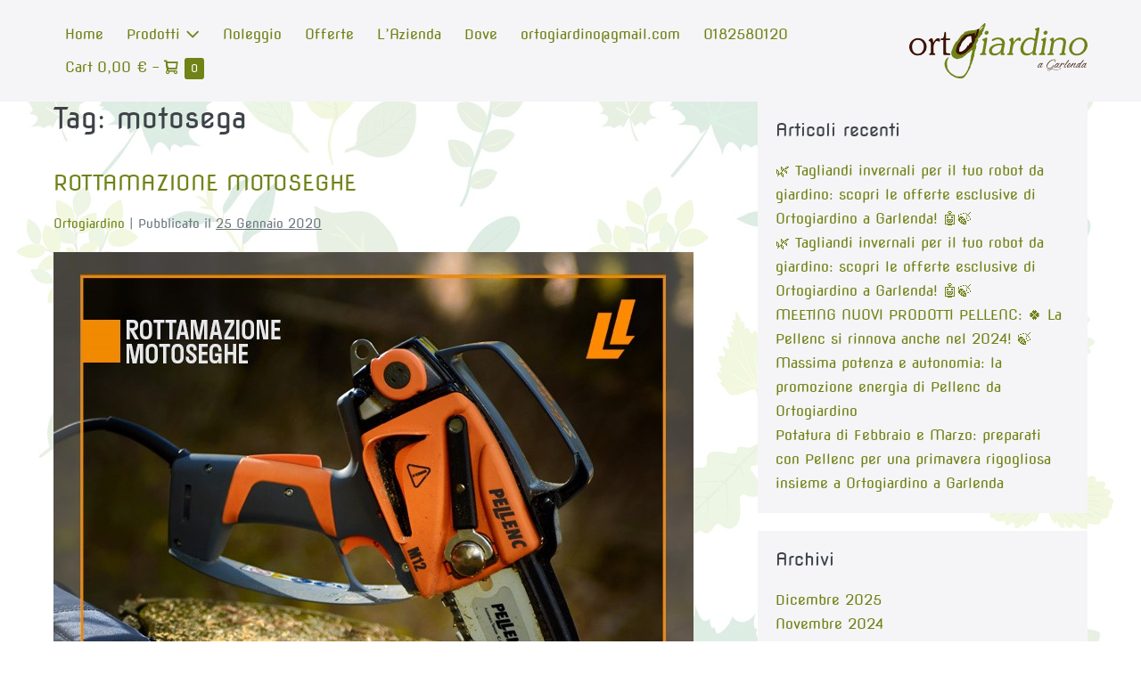

--- FILE ---
content_type: text/css
request_url: https://www.ortogiardinogarlenda.it/wp-content/plugins/wpbf-premium/css/wpbf-premium-woocommerce.css?ver=2.10.3
body_size: 1076
content:
@-webkit-keyframes loadingSpinAround{from{-webkit-transform:rotate(0);transform:rotate(0)}to{-webkit-transform:rotate(359deg);transform:rotate(359deg)}}@keyframes loadingSpinAround{from{-webkit-transform:rotate(0);transform:rotate(0)}to{-webkit-transform:rotate(359deg);transform:rotate(359deg)}}.wpbf-woo-has-gallery .wp-post-image-secondary{position:absolute;top:0;left:0;opacity:0;position:absolute;left:50%;top:50%;-webkit-transform:translate(-50%, -50%);transform:translate(-50%, -50%);-o-object-fit:cover;object-fit:cover;min-width:100%;min-height:100%}ul.products li.wpbf-woo-has-gallery .wp-post-image{-webkit-transition:opacity .5s;transition:opacity .5s}ul.products li.wpbf-woo-has-gallery .wpbf-woo-loop-thumbnail-wrapper:hover .wp-post-image{opacity:0}ul.products li.wpbf-woo-has-gallery .wpbf-woo-loop-thumbnail-wrapper:hover .wp-post-image-secondary{opacity:1}.wpbf-woo-quick-view{display:-webkit-box;display:-ms-flexbox;display:flex;-webkit-box-align:center;-ms-flex-align:center;align-items:center;-webkit-box-pack:center;-ms-flex-pack:center;justify-content:center;position:absolute;bottom:10px;left:10px;right:10px;background:rgba(0,0,0,.7);color:#fff;opacity:0;-webkit-transition:opacity .2s;transition:opacity .2s;text-align:center;line-height:1;padding:10px;font-size:14px}.wpbf-woo-quick-view:hover{color:#fff}.wpbf-woo-loop-thumbnail-wrapper:hover .wpbf-woo-quick-view{opacity:1}.single_add_to_cart_button.is-loading,.wpbf-woo-quick-view.is-loading{color:transparent !important;pointer-events:none}.single_add_to_cart_button.is-loading::after,.wpbf-woo-quick-view.is-loading::after{content:"";position:absolute;width:1em;display:block;height:1em;border:2px solid #dbdbdb;border-color:transparent transparent #fff #fff !important;border-radius:290486px;-webkit-animation:loadingSpinAround .5s infinite linear;animation:loadingSpinAround .5s infinite linear}.product button.single_add_to_cart_button{display:-webkit-inline-box;display:-ms-inline-flexbox;display:inline-flex;-webkit-box-align:center;-ms-flex-align:center;align-items:center;-webkit-box-pack:center;-ms-flex-pack:center;justify-content:center;position:relative}.wpbf-woo-quick-view-modal{position:fixed;top:0;left:0;width:100%;height:100%;background:rgba(0,0,0,.8);z-index:999}.wpbf-woo-quick-view-modal .wpbf-close{position:absolute;right:0;top:0;height:60px;line-height:60px;width:60px;text-align:center;cursor:pointer;opacity:.8;color:#fff;-webkit-transition:opacity .2s;transition:opacity .2s}.wpbf-woo-quick-view-modal .wpbf-close:hover{opacity:1}.wpbf-woo-quick-view-modal-main{width:100%;height:100%}.wpbf-woo-quick-view-modal-content{z-index:9999;width:900px;max-width:75%;max-height:75%;overflow:auto;position:fixed;left:50%;top:50%;-webkit-transform:translate(-50%, -50%);transform:translate(-50%, -50%);background:#fff}.wpbf-woo-quick-view-modal-content div.product div.images{margin-bottom:0}.wpbf-woo-quick-view-modal-content div.product div.summary{margin-bottom:0;padding:40px}.wpbf-woo-quick-view-modal-content div.product figure{margin-bottom:0}.wpbf-woo-quick-view-modal-content .product.product-type-grouped div.summary{padding:20px}.wpbf-woo-menu-item-popup-overlay{position:fixed;background:rgba(0,0,0,.2);width:100%;height:100%;top:0;left:0;z-index:444;display:none}.wpbf-woo-sub-menu .blockUI.blockOverlay::before{background:none}.wpbf-woo-quick-view .blockUI.blockOverlay::before{background:none}.single_add_to_cart_button.button.alt .blockUI.blockOverlay::before{background:none}.wpbf-distraction-free{text-align:center}.wpbf-woo-off-canvas-sidebar-button{cursor:pointer;margin:0 20px 20px 0;padding:10px 20px;background:var(--accent-color);color:#fff;vertical-align:middle;display:inline-block}.wpbf-woo-off-canvas-sidebar-button+.woocommerce-result-count{float:none;display:inline-block;vertical-align:middle}.wpbf-woo-off-canvas-sidebar,.wpbf-woo-off-canvas-sidebar-overlay{position:fixed;left:0;top:0;height:100%}.wpbf-woo-off-canvas-sidebar{width:300px;background:#fff;z-index:999;padding:30px;left:-300px;overflow-y:auto;-webkit-transition:left .5s cubic-bezier(0, 0.085, 0, 0.99);transition:left .5s cubic-bezier(0, 0.085, 0, 0.99)}.wpbf-woo-off-canvas-sidebar.active{left:0}.wpbf-woo-off-canvas-sidebar .wpbf-close{position:absolute;top:0;right:0;height:40px;width:40px;line-height:40px;text-align:center;cursor:pointer;-webkit-transition:opacity .2s;transition:opacity .2s}.wpbf-woo-off-canvas-sidebar .wpbf-close:hover{opacity:.8}.wpbf-woo-off-canvas-sidebar .widget{margin-bottom:30px}.wpbf-woo-off-canvas-sidebar-overlay{width:100%;background:rgba(0,0,0,.2);z-index:888;display:none}.woocommerce.admin-bar .wpbf-woo-quick-view-modal .wpbf-close,.woocommerce.admin-bar .wpbf-woo-off-canvas-sidebar{top:32px}.wpbf-woo-infinite-scroll-loader{width:100%;text-align:center}

--- FILE ---
content_type: text/css
request_url: https://www.ortogiardinogarlenda.it/wp-content/themes/ortogiardino/style.css?ver=1.2
body_size: 1194
content:
/*!
Theme Name:    Ortogiardino
Author:        Daniele Brunengo
Author URI:    http://www.dmptech.it
Description:   Tema personalizzato per Ortogiardino
Version:       1.0.0
License:       GNU General Public License v3 or later
License URI:   https://www.gnu.org/licenses/gpl-3.0.html
Template:      page-builder-framework
Text Domain:   page-builder-framework-child
*/

/*
COLORI:
#6f8316 Verde cobaltone
#4c9815 Verde scutiscio
#3c1206 Maron smerdé
#6d7680 Grigello
*/

/*GENERALI*/

body {
	overflow-x: hidden;
}

.ds-vertical-align {
    display: flex;
    flex-direction: column;
    justify-content: center;
}

.et_pb_fullwidth_section {
	width: 100vw !important;
	position: relative !important;
	margin-left: -50vw !important;
	left: 50% !important;
}

main > .entry-title {
	margin-top: 80px;
	margin-bottom: 60px;
	font-size: 40px;
	text-align: center;
	text-transform: uppercase;
}

/*HOME*/

#inner-content {
	padding-top: 0;
}

@media screen and (max-width: 1024px) {
	.n2-ss-layer-content {
		padding: 10px !important;
	}
}

@media screen and (orientation:portrait) {
	.slidehori {
		display: none;
	}
}

@media screen and (orientation:landscape) {
	.slidevert {
		display: none;
	}
}

@media screen and (max-width: 1279px) {
	.no1280 {
		display: none;
	}
	.minimage {
		padding-top: 5px;
	}
}

@media screen and (max-width: 1023px) {
	.no1024 {
		display: none;
	}
}

/*MENU*/

.wpbf-menu-container nav .sub-menu {
	margin-top: 10px;
}

.wpbf-menu-container nav > ul li a {
	padding: 5px 10px !important;
}

.wpbf-menu-container nav .sub-menu li:hover {
	background-color: #6f8316;
}

.wpbf-menu-container nav .sub-menu li:hover > a {
	color: white;
}

@media screen and (min-width: 1025px) and (max-width: 1165px) {
	.wpbf-menu-container ul a {
		font-size: 13px;
	}
}

/*ICONE*/

.mailicon:before {
content: "\e076";
position:relative;
font-family: 'ETmodules';
margin-right: 5px;
}

.phoneicon:before {
content: "\e090";
position:relative;
font-family: 'ETmodules';
margin-right: 5px;
}

/*PAGINE*/

.page-id-64 #content {
	background-image: url("https://www.ortogiardinogarlenda.it/wp-content/uploads/2018/10/leaves.jpg");
	background-size: cover;
}

/*PULSANTI*/

.bottone {
	width: 100%;
}

.coltappo {
	max-width: 320px;
}

.bottonpieno:hover {
	background-color: #4c9815 !important;
}

/*AL-KO ROBOT*/

@media screen and (min-width: 981px) {
	.alko1 .et_pb_column:not(:last-child) {
		border-right: solid 2px #f2f2f2 !important;
	}
}

@media screen and (max-width: 980px) {
	.elencoprato .et_pb_column, .elencoprato ul {
		margin-bottom: 0 !important;
		margin-top: 0 !important;
		padding-bottom: 0 !important;
		padding-top: 0 !important;
	}
}

@media screen and (min-width: 981px) {
	.et_pb_row .et_pb_column_4_4 .et_pb_text_inner p {
		text-align: justify !important;
	}
}

/*PELLENC*/

.pellenc h4.et_pb_module_header {
	font-weight: bold !important;
}

/*POST*/

body.single-post #inner-content {
	padding-top: 40px;
}


/*UN PLUGIN ROMPE LE ANIMAZIONI*/

/*.et-db #et-boc .et-waypoint {
	opacity: 1 !important;
}*/

/*FLOREALI*/

@media screen and (max-width: 1190px) {
	.florealframe {
		display: none;
	}
}

@media screen and (min-width: 1550px) and (max-width: 1929px) {
	.florealframe {
		display: none;
	}
}

@media screen and (max-width: 1549px) {
	.florealframewide {
		display: none;
	}
}

@media screen and (min-width: 1930px) {
	.florealframewide {
		display: none;
	}
}

@media screen and (min-width: 1191px) {
	.florealframemobile {
		display: none;
	}
}

--- FILE ---
content_type: image/svg+xml
request_url: https://www.ortogiardinogarlenda.it/wp-content/uploads/2018/10/logo.svg
body_size: 9190
content:
<?xml version="1.0" encoding="UTF-8"?> <svg xmlns="http://www.w3.org/2000/svg" id="Layer_1" data-name="Layer 1" viewBox="0 0 410.27 127.12"><title>Artboard 1</title><g><path d="M397.7,65.06a21.72,21.72,0,0,0,5.54-11.61,21,21,0,0,0,.27-3.8,13.44,13.44,0,0,0-2.95-9q-3-3.47-8.66-3.47a14.53,14.53,0,0,0-11.32,5,23.82,23.82,0,0,0-5.71,12.06,19.25,19.25,0,0,0-.4,3.79,13.44,13.44,0,0,0,2.92,9q2.92,3.48,8.57,3.48Q392.55,70.47,397.7,65.06ZM410,53.58a24.61,24.61,0,0,1-4.74,10.62,26.44,26.44,0,0,1-9,7.57A24.17,24.17,0,0,1,385,74.53a17.48,17.48,0,0,1-8.89-2.25A15.79,15.79,0,0,1,370,66.13a17.68,17.68,0,0,1-2.18-8.76c0-.72.09-1.9.27-3.53a23.61,23.61,0,0,1,4.76-10.36A28.36,28.36,0,0,1,382,35.86,23,23,0,0,1,392.85,33a18.13,18.13,0,0,1,9,2.22A16,16,0,0,1,408,41.37a17.23,17.23,0,0,1,2.23,8.68A18.33,18.33,0,0,1,410,53.58ZM357.09,67.24a2,2,0,0,0,.34,1.23,2.23,2.23,0,0,0,.93.75c.38.17.67.32.87.43a1.76,1.76,0,0,1,.3,3.1,2.36,2.36,0,0,1-1.49.56h-9.2a6.08,6.08,0,0,1-2.39-.3c-.39-.2-.58-.72-.58-1.58a2.86,2.86,0,0,1,1.88-1.78l.74-.25a6.17,6.17,0,0,0,1-.4,2.5,2.5,0,0,0,.78-.67,2.71,2.71,0,0,0,.49-1.09l3.8-21.65c0-2.7-.6-4.68-1.79-5.93s-3.35-1.88-6.46-1.88a16.06,16.06,0,0,0-9.87,3.49c-2.09,1.7-3.45,4.31-4.06,7.85l-3.23,18.12c0,1.12.77,1.93,2.31,2.41a1.75,1.75,0,0,1,1.22,1.78,2.14,2.14,0,0,1-2.44,1.88h-9.34a6.19,6.19,0,0,1-2.44-.32c-.44-.2-.65-.72-.66-1.56a3.06,3.06,0,0,1,2-1.78l1.14-.37a3.68,3.68,0,0,0,1.24-.67,2.29,2.29,0,0,0,.76-1.37l3.76-21.65c0-.35.12-.81.24-1.4a6.78,6.78,0,0,0,.19-1.43,2.83,2.83,0,0,0-2.05-2.84c-1.08-.44-1.62-1-1.61-1.62s.88-1.58,2.44-2.7c2.64-1.71,4.25-2.57,4.85-2.57q2,0,2.31,4.61c0,.38,0,.88-.07,1.49s-.07,1-.06,1.22Q340,33,349.11,33q7.08,0,10.12,4.18a10.13,10.13,0,0,1,1.65,6.11q0,1.13-.69,6.07Zm-56.15,6.07c-1.72,0-2.57-.63-2.58-1.88a2.65,2.65,0,0,1,1.92-1.78A4.38,4.38,0,0,0,302.93,68a10.25,10.25,0,0,0,1.27-3.74l3.11-17.72c0-.55.11-1.22.23-2s.16-1.34.16-1.63c0-1.52-.91-2.51-2.71-3-1.08-.35-1.61-.89-1.61-1.62a1.41,1.41,0,0,1,.66-1.09,26.52,26.52,0,0,1,5.84-2.7,15.36,15.36,0,0,1,3.5-1.48,1.26,1.26,0,0,1,1.33.8A11.15,11.15,0,0,1,315,37a76.06,76.06,0,0,1-1.35,9.34l-3,16.76a42.64,42.64,0,0,0-.4,5.24c.07.47.65.92,1.75,1.36a1.82,1.82,0,0,1,1.36,1.78c-.21,1.25-1.2,1.88-3,1.88Zm8-51.21a5.2,5.2,0,0,1,1.91-3.28,5.61,5.61,0,0,1,3.63-1.33c2.53,0,3.79,1.44,3.8,4.32a6,6,0,0,1-1.95,3.53,5.5,5.5,0,0,1-3.73,1.35Q308.92,26.69,308.92,22.1ZM288.47,40.74A35,35,0,0,0,283.68,38a12,12,0,0,0-4.78-.8,13.45,13.45,0,0,0-10.48,5,23.29,23.29,0,0,0-5.49,11.4,23.75,23.75,0,0,0-.39,4.45,13.43,13.43,0,0,0,2.53,8.48c1.7,2.21,4.32,3.3,7.86,3.3a14.21,14.21,0,0,0,9.47-3.53,6.73,6.73,0,0,0,2.44-4.59Zm4-22.69A2,2,0,0,0,292,16.4a7.9,7.9,0,0,0-2-.93c-.7-.46-1.06-.91-1.05-1.35s.75-1.13,2-1.75q5.7-2.44,7.56-2.44c.59,0,.94.19,1,.56a12.88,12.88,0,0,1,.16,2.67l-9.3,53.51c0,1.26.3,2.08.93,2.45l.95.53a2.05,2.05,0,0,1,1.09,1.78,1.91,1.91,0,0,1-.91,1.53,6.72,6.72,0,0,1-2.62.35h-5.25c-.55,0-.82-.45-.82-1.35,0-.16.17-1.42.53-3.8q-6.37,6.36-13.92,6.37-7,0-10.84-4.49a16.66,16.66,0,0,1-3.88-11.32,20.82,20.82,0,0,1,.4-4,28,28,0,0,1,8.14-15.21A20.9,20.9,0,0,1,279.3,33a16.62,16.62,0,0,1,10,3.66ZM236.64,66.41a3,3,0,0,0,2,3.1,2.17,2.17,0,0,1,1.22,1.79c-.29,1.34-1.37,2-3.23,2h-8.91c-1.63,0-2.44-.67-2.44-2a2.15,2.15,0,0,1,1.61-1.65,8.94,8.94,0,0,0,2.2-1,3.37,3.37,0,0,0,1.17-2.26l3.53-20.12q0-4.71-2.44-6.11c-1.17-.46-1.75-1-1.75-1.74.17-.79,1.12-1.74,2.84-2.84,2.48-1.71,4.2-2.57,5.14-2.57q2.67,0,2.68,7.45v3.23a29.66,29.66,0,0,1,5.95-7.14c2.6-2.36,5-3.54,7.18-3.54,2.5,0,3.76,1.71,3.76,5.14-.44,2.07-1.25,3.11-2.41,3.1a5.53,5.53,0,0,1-2.28-.87,5.7,5.7,0,0,0-2.6-.88q-2.88,0-7,5.28A18.45,18.45,0,0,0,239,53.58ZM209.39,50.74a31.12,31.12,0,0,0-8.14,1.12A18.86,18.86,0,0,0,194,55.59a10.91,10.91,0,0,0-3.82,6.63q0,3.93,1.35,5.28a7.62,7.62,0,0,0,5.54,2.44,16,16,0,0,0,10-3.27q3.79-2.84,4.72-8.9l1.22-6.9Zm7.85,12.31c-.07.35-.14.76-.22,1.22s-.15.92-.21,1.37a8.41,8.41,0,0,0-.1,1.3,4.64,4.64,0,0,0,.26,1.37c.18.54.8,1,1.89,1.34a1.81,1.81,0,0,1,1.35,1.78c-.18,1.25-1.35,1.88-3.5,1.88h-3.8c-1.8,0-2.7-.59-2.7-1.75a6.29,6.29,0,0,1,.08-.76l.18-1.06c.07-.35.11-.64.14-.89l.39-2.18q-6.3,7.86-15.37,7.86a13.08,13.08,0,0,1-8.79-2.89c-2.26-1.92-3.38-4.93-3.39-9q1.29-7.15,9.18-11.88a32.64,32.64,0,0,1,16-3.79l5.12.26c0-3.25-.92-5.75-2.76-7.5a9.9,9.9,0,0,0-7.11-2.63,16.82,16.82,0,0,0-8,2.31c-.37.2-.82.45-1.33.75a10.79,10.79,0,0,1-1.34.66A3.56,3.56,0,0,1,192,41c-1.35,0-2-.71-2-2.14q.33-2.09,4-3.54A25.52,25.52,0,0,1,204.67,33q7.49,0,11.74,4a12.44,12.44,0,0,1,3.66,8.64,20.26,20.26,0,0,1-.39,3.8Zm-52,10.26c-1.72,0-2.57-.63-2.58-1.88a2.65,2.65,0,0,1,1.92-1.78A4.38,4.38,0,0,0,167.27,68a10.25,10.25,0,0,0,1.27-3.74l3.11-17.72c0-.55.11-1.22.23-2s.16-1.34.16-1.63c0-1.52-.91-2.51-2.71-3-1.08-.35-1.61-.89-1.61-1.62a1.41,1.41,0,0,1,.66-1.09,26.52,26.52,0,0,1,5.84-2.7,15.36,15.36,0,0,1,3.5-1.48,1.26,1.26,0,0,1,1.33.8,11.56,11.56,0,0,1,.28,3.12A76.06,76.06,0,0,1,178,46.29l-3,16.76a42.64,42.64,0,0,0-.4,5.24c.07.47.65.92,1.75,1.36a1.82,1.82,0,0,1,1.36,1.78c-.21,1.25-1.2,1.88-3,1.88Zm8-51.21a5.2,5.2,0,0,1,1.91-3.28,5.61,5.61,0,0,1,3.63-1.33c2.53,0,3.79,1.44,3.8,4.32a6,6,0,0,1-1.95,3.53,5.5,5.5,0,0,1-3.73,1.35Q173.26,26.69,173.26,22.1Z" style="fill: #6f8316"></path><path d="M84.46,63.19A9.38,9.38,0,0,0,85.38,68c.61.94,2,1.42,4.11,1.41a16.37,16.37,0,0,1,4.1.35,1.53,1.53,0,0,1,1.09,1.63c0,1.3-.86,1.94-2.59,1.94H81.32c-1.22,0-2-.3-2.34-.91a6.67,6.67,0,0,1-.5-3V39.05a19.78,19.78,0,0,1-5.23-.43A1.81,1.81,0,0,1,72,36.69c0-1,.9-1.55,2.72-1.56a7.18,7.18,0,0,0,2.56-.36A2.7,2.7,0,0,0,78.73,33a26.86,26.86,0,0,0,1.71-8.22c.06-.52.15-1.18.28-2a5.52,5.52,0,0,1,.64-1.94,1.5,1.5,0,0,1,1.39-.77c1.14,0,1.71,1,1.71,3.12V35.13h6.2a10,10,0,0,1,3,.31c.5.2.76.7.76,1.51q0,2.1-3.39,2.1H84.46ZM56,66.69a2.6,2.6,0,0,0,.63,2.09,6.4,6.4,0,0,0,1.84.91c.94.51,1.42,1.09,1.42,1.72,0,1.3-.91,1.94-2.72,1.94H48.56c-1.82,0-2.72-.64-2.72-1.94,0-.68.43-1.21,1.3-1.6a6.26,6.26,0,0,0,2-.92,2.64,2.64,0,0,0,.73-2.2V47.27a6.1,6.1,0,0,0-3.36-5.9c-1.31-.42-2-1-2-1.68S45.28,38,46.76,37c2.05-1.65,3.51-2.48,4.4-2.49,1.37,0,2.32,1,2.86,2.85a71.08,71.08,0,0,1,1.57,7.47,22.91,22.91,0,0,1,4.52-6.94c2.07-2.25,4.15-3.37,6.24-3.38,3,0,4.53,1.66,4.53,5,0,2-.61,3-1.81,3a6.56,6.56,0,0,1-2.34-.84,6.44,6.44,0,0,0-2.59-.84c-1.92,0-3.87,1.7-5.83,5.09A15.42,15.42,0,0,0,56,54.3ZM30.2,65.39a18.11,18.11,0,0,0,3.39-11.21A17.51,17.51,0,0,0,30,43a12.08,12.08,0,0,0-10-4.52,12.15,12.15,0,0,0-7.49,2.29,13.58,13.58,0,0,0-4.53,6,21.66,21.66,0,0,0-1.47,8.13A17.74,17.74,0,0,0,10,66.06q3.48,4.56,9.88,4.55A12.32,12.32,0,0,0,30.2,65.39ZM40,54.3a19.43,19.43,0,0,1-5.9,14.42,19.83,19.83,0,0,1-14.45,5.81,18.89,18.89,0,0,1-9.86-2.71,19.85,19.85,0,0,1-7.19-7.31A19.65,19.65,0,0,1,0,54.56a19.22,19.22,0,0,1,2.75-10,20.62,20.62,0,0,1,7.43-7.41,19.44,19.44,0,0,1,9.92-2.74,19.93,19.93,0,0,1,17.25,9.91A19.24,19.24,0,0,1,40,54.3Z" style="fill: #3c1206"></path><path d="M399.24,100.77a8.26,8.26,0,0,1-1.25.69c-.29.12-.47.17-.55.13a.21.21,0,0,1-.15-.19.42.42,0,0,1,0-.22,3.82,3.82,0,0,1,.63-1.85,13.4,13.4,0,0,1,1.17-1.67,8.15,8.15,0,0,1,.64-.72c.25-.29.65-.72,1.2-1.32a22,22,0,0,1,1.7-1.65,2.77,2.77,0,0,1,1.4-.81.57.57,0,0,1,.54.47,3.25,3.25,0,0,1,.1.86,4.79,4.79,0,0,1-1.35,2.84,17.79,17.79,0,0,1-2.55,2.36C399.88,100.33,399.38,100.69,399.24,100.77Zm9-8.08a1,1,0,0,0,.1-.22,1.36,1.36,0,0,0,.07-.35.35.35,0,0,0-.08-.24c-.05-.07-.16-.1-.33-.11a2.28,2.28,0,0,0-1.62.74,8.66,8.66,0,0,0-1,1.4,1.89,1.89,0,0,0-.48-1.79,1.45,1.45,0,0,0-1.56-.18c0-.07-.43.15-1.28.65a18.51,18.51,0,0,0-3.72,3.65,13.75,13.75,0,0,0-1.05,1.56,6.85,6.85,0,0,0-1,3.09,2.41,2.41,0,0,0,.17,1c.13.37.46.56,1,.59a2.6,2.6,0,0,0,.58-.07,2.84,2.84,0,0,0,.76-.34c.08,0,.55-.34,1.41-.91a19,19,0,0,0,2.37-1.82v-.06a5.62,5.62,0,0,0-.28,1.11,4.86,4.86,0,0,0-.07.93s0,.26.18.64.51.58,1.1.64c0,0,.27,0,.91-.24a13.93,13.93,0,0,0,3.45-2.38,2.45,2.45,0,0,0,.2-.26,1.1,1.1,0,0,0,.21-.44c0-.07-.06-.11-.12-.11a4,4,0,0,0-1.16.69q-.9.64-1.86,1.29a3.77,3.77,0,0,1-1.52.69.45.45,0,0,1-.3-.09c-.1-.06-.15-.2-.16-.43s.14-.79.71-2A57.79,57.79,0,0,1,408.2,92.69Zm-15.7,2c-.34.5-.85,1.17-1.53,2s-1.4,1.66-2.12,2.43a10.17,10.17,0,0,1-1.76,1.6,6.83,6.83,0,0,1-1.26.71,1.54,1.54,0,0,1-.6.16c-.11,0-.17-.05-.17-.14a1.22,1.22,0,0,1,0-.27,5.29,5.29,0,0,1,1.13-2.73,19.35,19.35,0,0,1,2.46-2.83A13.41,13.41,0,0,1,391,93.8c.68-.38,1.1-.47,1.28-.25A1.79,1.79,0,0,1,392.5,94.73Zm8.6-10.23-.07,0-.16,0a.66.66,0,0,0-.27.06,1.18,1.18,0,0,0-.31.23s-.43.48-1.17,1.33-1.66,2-2.74,3.33-2.15,2.82-3.18,4.35a2.5,2.5,0,0,0-.62-1.53,1.39,1.39,0,0,0-1.48-.27,7.69,7.69,0,0,0-3.05,2,18,18,0,0,0-2.81,3.54,7.32,7.32,0,0,0-1.23,3.4,2.4,2.4,0,0,0,.17,1q.21.52,1.05.57a5.42,5.42,0,0,0,2.64-1.15,24.69,24.69,0,0,0,2.24-1.82,7.17,7.17,0,0,0-.23,1,3.78,3.78,0,0,0-.06.79,1.58,1.58,0,0,0,.18.59,1.32,1.32,0,0,0,1.1.69,4,4,0,0,0,1.74-.7,21.42,21.42,0,0,0,2.62-1.92,1.6,1.6,0,0,0,.2-.26.93.93,0,0,0,.21-.44c0-.06-.06-.1-.17-.11a4,4,0,0,0-1.19.72c-.6.44-1.2.88-1.83,1.31a2.83,2.83,0,0,1-1.46.64.44.44,0,0,1-.3-.09c-.11-.06-.16-.2-.17-.43a2.77,2.77,0,0,1,.27-1,21.28,21.28,0,0,1,1.65-2.94q1.33-2.1,4.3-6.07l4.13-5.06a2.28,2.28,0,0,0,.35-1,.87.87,0,0,0-.09-.37A1,1,0,0,0,401.1,84.5ZM383.38,99.21c-.05.05-.37.29-1,.7s-1.24.84-1.9,1.24a4.8,4.8,0,0,1-1.32.67.37.37,0,0,1-.32-.13,1.19,1.19,0,0,1-.14-.74c-.09,0,.11-.51.6-1.51a53.36,53.36,0,0,1,3.87-5.87.57.57,0,0,0,.08-.2,3.43,3.43,0,0,0,0-.38,1.22,1.22,0,0,0-.42-1c-.32-.27-.95-.3-1.91-.09a14.51,14.51,0,0,0-3.11,1.75A19.78,19.78,0,0,0,375.24,96c.46-.62,1-1.32,1.58-2.1a4.48,4.48,0,0,0,1-1.79.48.48,0,0,0-.06-.24.27.27,0,0,0-.23-.11c-1,.08-2.07,1-3.1,2.61a34.53,34.53,0,0,0-2.88,5.87,3.3,3.3,0,0,0-.23.8,4,4,0,0,0-.06.66,1.39,1.39,0,0,0,.08.55c.05.13.12.2.21.2s.41-.2.59-.6.47-.93.86-1.61a24.22,24.22,0,0,1,3.55-4.5,13.92,13.92,0,0,1,4.65-3.11,1.39,1.39,0,0,1,.52-.11c.05.09,0,.23-.09.41a6.51,6.51,0,0,1-.43.63,40.37,40.37,0,0,0-2.48,4.1,7.34,7.34,0,0,0-.95,3.22,1.85,1.85,0,0,0,.42,1.28,1.26,1.26,0,0,0,.91.41c-.1.07.13,0,.7-.2a20.64,20.64,0,0,0,3.61-2.42,2.78,2.78,0,0,0,.2-.26,1,1,0,0,0,.21-.44.15.15,0,0,0-.12-.11A.6.6,0,0,0,383.38,99.21Zm-14.55-5.58a4,4,0,0,1,.85-.54c.27-.12.45-.09.54.07a2.89,2.89,0,0,1-.57,2.51,8.05,8.05,0,0,1-2.3,1.93A21.37,21.37,0,0,1,364.53,99a17.19,17.19,0,0,1,1.88-3A11.81,11.81,0,0,1,368.83,93.63Zm2,4.65a16.42,16.42,0,0,1-1.28,1.21,15.1,15.1,0,0,1-1.68,1.17,9.67,9.67,0,0,1-2.26,1c-.89.29-1.45.26-1.69-.08a2.79,2.79,0,0,1,.17-1.69l.32-.08.32-.09c.9-.4,1.92-.9,3.05-1.51a8.2,8.2,0,0,0,2.7-2.28,3.44,3.44,0,0,0,.41-3.3,1.33,1.33,0,0,0-1-.91,2.18,2.18,0,0,0-1.4.27,8.67,8.67,0,0,0-2.71,2.36A15.93,15.93,0,0,0,363.48,98a5.41,5.41,0,0,0-.58,3.33,1.57,1.57,0,0,0,1.41,1.24,5,5,0,0,0,2.14-.39,14.16,14.16,0,0,0,1.8-.85,12.82,12.82,0,0,0,1.7-1.14,10.3,10.3,0,0,0,1.5-1.48,6,6,0,0,0,.56-.91c.16-.32.21-.52.14-.6s-.34.06-.6.28A4.18,4.18,0,0,0,370.86,98.28Zm-7.46-7,4.13-5.06a1.71,1.71,0,0,0,.15-.29,2,2,0,0,0,.14-.69,1.34,1.34,0,0,0-.11-.5.49.49,0,0,0-.41-.32.52.52,0,0,0-.22.06,1.62,1.62,0,0,0-.31.23,15.22,15.22,0,0,0-1.78,2q-1.58,1.89-3.58,4.65a52.28,52.28,0,0,0-3.51,5.48,10.86,10.86,0,0,0-1.59,4.48,1.61,1.61,0,0,0,.12.66c.11.38.5.59,1.16.62,0,.06.36,0,1-.27a14.05,14.05,0,0,0,3.31-2.35s.09-.07.23-.22a.6.6,0,0,0,.18-.48c0-.08-.08-.12-.19-.11a.3.3,0,0,0-.22.06,5.81,5.81,0,0,1-.85.73,20,20,0,0,1-1.79,1.23,3.76,3.76,0,0,1-1.55.65.51.51,0,0,1-.32-.08c-.09,0-.14-.18-.14-.39a2.55,2.55,0,0,1,.25-1,19.94,19.94,0,0,1,1.63-2.94Q360.43,95.29,363.4,91.3Zm-7.89,1.57a6.29,6.29,0,0,1-.58,1.73l-.59,1.12a1.36,1.36,0,0,0-.09.63.37.37,0,0,0,.38.41c.2,0,.54-.18,1-.64a4.1,4.1,0,0,0,.79-2.66,2.14,2.14,0,0,0-.35-1.29,1.09,1.09,0,0,0-.87-.4,5.14,5.14,0,0,0-2.66,1.31,21.63,21.63,0,0,0-2.34,2.18c.35-.53.78-1.09,1.25-1.71a3.38,3.38,0,0,0,.78-1.49.24.24,0,0,0-.08-.19.69.69,0,0,0-.21-.1,2.29,2.29,0,0,0-2,1.08A17.22,17.22,0,0,0,348,96c-.68,1.33-1.35,2.73-2,4.21a3.07,3.07,0,0,0-.25.81,5.6,5.6,0,0,0,0,.65,1.6,1.6,0,0,0,.08.55c.06.13.13.2.21.2s.36-.17.53-.53.45-.89.87-1.62A25,25,0,0,1,350.51,96a16.31,16.31,0,0,1,4.06-3.27,1.36,1.36,0,0,1,.58-.18A.3.3,0,0,1,355.51,92.87Zm-18.72,7.9a8.77,8.77,0,0,1-1.25.69c-.29.12-.48.17-.56.13a.25.25,0,0,1-.15-.19.86.86,0,0,1,0-.22,4,4,0,0,1,.63-1.85,13.4,13.4,0,0,1,1.18-1.67q.58-.69.63-.72c.25-.29.66-.72,1.21-1.32A21.84,21.84,0,0,1,340.15,94a2.82,2.82,0,0,1,1.41-.81.57.57,0,0,1,.53.47,3.27,3.27,0,0,1,.11.86,4.81,4.81,0,0,1-1.36,2.84,17.27,17.27,0,0,1-2.55,2.36C337.43,100.33,336.92,100.69,336.79,100.77Zm8.95-8.08a.61.61,0,0,0,.11-.22,1,1,0,0,0,.06-.35.3.3,0,0,0-.07-.24.44.44,0,0,0-.33-.11,2.27,2.27,0,0,0-1.62.74,8.12,8.12,0,0,0-1.05,1.4,1.89,1.89,0,0,0-.48-1.79,1.45,1.45,0,0,0-1.56-.18c0-.07-.44.15-1.28.65a18.51,18.51,0,0,0-3.72,3.65,13.75,13.75,0,0,0-1.05,1.56,6.85,6.85,0,0,0-1,3.09,2.26,2.26,0,0,0,.17,1c.13.37.46.56,1,.59a2.6,2.6,0,0,0,.58-.07,3,3,0,0,0,.76-.34c.08,0,.54-.34,1.41-.91A18.2,18.2,0,0,0,340,99.32v-.06a7.49,7.49,0,0,0-.28,1.11,4.85,4.85,0,0,0-.06.93s0,.26.18.64.5.58,1.09.64c0,0,.28,0,.92-.24a13.93,13.93,0,0,0,3.45-2.38l.2-.26a1.06,1.06,0,0,0,.2-.44c0-.07-.05-.11-.11-.11a4,4,0,0,0-1.17.69q-.88.64-1.86,1.29a3.68,3.68,0,0,1-1.51.69.44.44,0,0,1-.3-.09c-.1-.06-.16-.2-.16-.43s.13-.79.71-2A58.64,58.64,0,0,1,345.74,92.69Zm-13.62,4.48a2,2,0,0,1-.22.55c-.11.19-.22.35-.31.5a2.66,2.66,0,0,1,0-.89,1,1,0,0,1,.24-.5.16.16,0,0,1,.22,0C332.11,96.86,332.14,97,332.12,97.17Zm-11.4,11.51a1.86,1.86,0,0,1-1.19-.41,1.17,1.17,0,0,1-.49-.92,1.64,1.64,0,0,1,1.09-1.47,7.37,7.37,0,0,1,2.29-.66,15.5,15.5,0,0,1,2-.14,15.77,15.77,0,0,1,2.27.17,17.89,17.89,0,0,1-2.76,2.33A6.05,6.05,0,0,1,320.72,108.68Zm.23-4.35a11.7,11.7,0,0,0,4-.83,23.56,23.56,0,0,0,3.29-1.6c.9-.55,1.46-.91,1.69-1.06-.48.83-.91,1.52-1.29,2.08a16.75,16.75,0,0,1-1.33,1.7,15.73,15.73,0,0,0-3-.29,13.28,13.28,0,0,0-2.44.2,6.28,6.28,0,0,0-2.47.89,2.29,2.29,0,0,0-1.13,2,1.76,1.76,0,0,0,.85,1.49,3.16,3.16,0,0,0,1.65.49,6.9,6.9,0,0,0,3.79-1.33,18.82,18.82,0,0,0,3-2.68c1.92.46,3.84,1,5.79,1.55a23.47,23.47,0,0,0,5.95,1,14.29,14.29,0,0,0,4-.68,12.54,12.54,0,0,0,3.54-1.71,3.13,3.13,0,0,0,1.53-2.26.7.7,0,0,0-.1-.37.35.35,0,0,0-.31-.15,1.35,1.35,0,0,0-1.11,1.18,2.74,2.74,0,0,1-.81,1.49,10.13,10.13,0,0,1-3.16,1.46,13.46,13.46,0,0,1-3.47.46,21.08,21.08,0,0,1-5.62-1c-1.87-.58-3.78-1.1-5.71-1.55a31.16,31.16,0,0,0,2.25-3.18c.68-1.13,1.25-2.1,1.68-2.92s.64-1.24.66-1.28a1.16,1.16,0,0,0-.13-1,.68.68,0,0,0-.75-.31,1.39,1.39,0,0,0-.82.92,3.1,3.1,0,0,0-.16,1,3.77,3.77,0,0,1-2.12,2.72,18.87,18.87,0,0,1-4.33,1.94,14.68,14.68,0,0,1-3.55.75,3.34,3.34,0,0,1-2.47-.93,3.3,3.3,0,0,1-.9-2.45,12.82,12.82,0,0,1,2.27-6.58,22.9,22.9,0,0,1,5.64-6,15,15,0,0,1,7.2-3,9.47,9.47,0,0,1,2.35.27c.87.21,1.35.66,1.43,1.36a1.74,1.74,0,0,1-.87,1.35,1.84,1.84,0,0,0-.87,1.44c0,.31.12.46.4.47a1.46,1.46,0,0,0,1.18-.86,6.37,6.37,0,0,0,.6-1.6c.11-.53.18-.81.2-.86a2.07,2.07,0,0,0-.94-1.78,4.58,4.58,0,0,0-1.81-.64,11.12,11.12,0,0,0-1.2-.08A14.25,14.25,0,0,0,326.9,85a20.57,20.57,0,0,0-5.19,3.66,21.81,21.81,0,0,0-3.89,4.71,11.53,11.53,0,0,0-1.75,5.81,5.25,5.25,0,0,0,1.36,3.71A4.79,4.79,0,0,0,321,104.33Zm-22.54-3.56a8.74,8.74,0,0,1-1.26.69c-.29.12-.47.17-.55.13a.25.25,0,0,1-.15-.19.57.57,0,0,1,0-.22,3.93,3.93,0,0,1,.63-1.85,13.4,13.4,0,0,1,1.17-1.67c.4-.46.61-.7.64-.72.25-.29.65-.72,1.2-1.32a22,22,0,0,1,1.7-1.65,2.84,2.84,0,0,1,1.4-.81.57.57,0,0,1,.54.47,2.88,2.88,0,0,1,.1.86,4.73,4.73,0,0,1-1.35,2.84,17.79,17.79,0,0,1-2.55,2.36Q298.61,100.65,298.41,100.77Zm8.95-8.08a.84.84,0,0,0,.11-.22,1.35,1.35,0,0,0,.06-.35.34.34,0,0,0-.07-.24.46.46,0,0,0-.33-.11,2.29,2.29,0,0,0-1.63.74,8.66,8.66,0,0,0-1.05,1.4,1.89,1.89,0,0,0-.47-1.79,1.45,1.45,0,0,0-1.56-.18c0-.07-.44.15-1.28.65a18.51,18.51,0,0,0-3.72,3.65,13.75,13.75,0,0,0-1.05,1.56,6.86,6.86,0,0,0-1.05,3.09,2.6,2.6,0,0,0,.17,1,1,1,0,0,0,1,.59,2.68,2.68,0,0,0,.59-.07,2.8,2.8,0,0,0,.75-.34c.08,0,.55-.34,1.41-.91a19,19,0,0,0,2.37-1.82v-.06a6.42,6.42,0,0,0-.28,1.11,5.82,5.82,0,0,0-.07.93,1.92,1.92,0,0,0,.18.64,1.18,1.18,0,0,0,1.1.64s.28,0,.92-.24A14.32,14.32,0,0,0,306.9,100l.19-.26a1,1,0,0,0,.21-.44.11.11,0,0,0-.12-.11,4.12,4.12,0,0,0-1.16.69q-.88.64-1.86,1.29a3.74,3.74,0,0,1-1.51.69.44.44,0,0,1-.3-.09c-.1-.06-.16-.2-.17-.43s.14-.79.72-2A57.23,57.23,0,0,1,307.36,92.69Z" style="fill: #3e1c07"></path><path d="M84.93,105.34l-.28-.14.41-.45.19.19Zm9,11.4-.35-.54.26-.1.34.54ZM83,89.38l.14-.67.37.09-.15.66Zm54.14,14.07-.26-.21.39-.38.2.13Zm3.11-2,.11-.51.3.06-.11.52ZM138.16,99l.1-.44.37.08-.1.45Zm8.73-18.37.14-.66.3.06-.15.67Zm-2.12-6.74,0-1.32.29.06,0,1.32Zm.61-1.72L145,71.6c.28-.36.37.08.54.35Zm-2.28.5a38.07,38.07,0,0,1-1.38,4.56,1.2,1.2,0,0,0,.52-.27q-.63,3.91-1,5.79c-.11.29-.22.54-.32.75s-.2.38-.27.52c0,.5-.05.93-.06,1.3-.09.79.14.77.15,1.4l-.06,1a1,1,0,0,0-.69.74,2.2,2.2,0,0,0,0,1.79c.25.59.2.52.2.85a2.51,2.51,0,0,0-.36.88c-.17.49-.21.13-.35.29-.08-.07-.14,0-.17,0a.83.83,0,0,0-.25.29,3.8,3.8,0,0,0-.3.69,5.47,5.47,0,0,0,.34,1.93c-.22,0-.37.27-.64.45a4.66,4.66,0,0,0-.22,1v.83c0,.21,0,.37,0,.49a4.35,4.35,0,0,1-.61,1l-.58.6a22.88,22.88,0,0,0-1.21,3.2,8.74,8.74,0,0,0-.38,2.63l-.4.24a4.68,4.68,0,0,1-.42.29c-.18.72,0,.88-.17,1.49a1.63,1.63,0,0,1-.32.37c-.14.15-.33,0-.55.44a1.79,1.79,0,0,1-.16,1q-1.77,2.85-3.64,5.69a30.1,30.1,0,0,1-2.52,3.16,16.17,16.17,0,0,1-2.55,2.29,10.76,10.76,0,0,1-2.42,1.22,16.81,16.81,0,0,1-3,.76,18.83,18.83,0,0,1-7,0,5.2,5.2,0,0,0-.92,0,5.85,5.85,0,0,1-.86,0,42.78,42.78,0,0,1-5.67-1.94c-.12-.11-1.92-1.19-5.39-3.27a16.53,16.53,0,0,1-4.7-3.9c-.85-.26-2.21-2-4.06-5.06a25.35,25.35,0,0,1-2.74-5.47c-.12-1-.22-1.94-.3-2.72s-.13-1.43-.14-1.94c-.16-.84-.28-1.53-.36-2.06s-.21-.76-.53-.91a4.49,4.49,0,0,0-.2-.51A3,3,0,0,0,87.25,93l-.2,0a1.21,1.21,0,0,1-.42,0c-.14,0-.13-.19,0-.47a9.57,9.57,0,0,0,.5-1.38,5.12,5.12,0,0,0,.17-.94,3.29,3.29,0,0,0-.2-.47.75.75,0,0,0-.19-.23,8.68,8.68,0,0,1,.2-1.27A32.81,32.81,0,0,1,88.62,84a1.45,1.45,0,0,1,0-.82,5.29,5.29,0,0,1,.59-1.28c.35-.7.67-1.32,1-1.87s.52-1,.73-1.38c0-.07,0-.07-.09,0s.18-.43.12-.74c-.27-.28-.22-.24-.53-.21a1,1,0,0,0-.37.09,7.44,7.44,0,0,0-1.25,2.19s0,0,0-.09-.08-.08-.21-.12-.43.13-.66.55a5.44,5.44,0,0,1-.69,1,.73.73,0,0,1-.14-.42,1.36,1.36,0,0,0,.3-.26.84.84,0,0,0,.11-.19c-.16,0,.13-.62-.61-.33a13.78,13.78,0,0,1-1.76,2c-.34.76-1,2-1.93,3.82a14.59,14.59,0,0,0-1.53,3.84c-.63,2.78-.7,4.64-.23,5.59a8.7,8.7,0,0,0,.46,3.88,24.89,24.89,0,0,0,2.29,5.91c.5,1,1.1,2,1.81,3.18,1.48,2.49,2.4,3.78,2.78,3.86a1.19,1.19,0,0,0,.42,0c.14,0,.27.42.52.46a2.49,2.49,0,0,0,.87,1.5c.06-.15.29.31.58.13.17.46.24.2.36.49.13,0,.1.39.51.13.43.18.44.34.44.67a1,1,0,0,0,.13.65c.43.37.84.74,1.24,1.13s.77.78,1.12,1.17c.81-.2,1.18-.09,1-.27l.29.32c0,.15-.11.21-.2.19l-.3-.13c-.06.26-.1.2-.14.32a.44.44,0,0,1-.11.23c.39.73.56.41,1,.85.43,0,.28,0,.43-.07,1,.44,2.64,1.35,5,2.73,2,1.15,3.08,1.74,3.24,1.79s.24,0,.24-.06.05-.1.18-.08a.48.48,0,0,1,.26.37.52.52,0,0,0,.27.37c.14,0,1.33.31,3.6.87s3.36.83,3.52.85a22.7,22.7,0,0,0,7.28.21,50.48,50.48,0,0,0,4.92-1.62,46.25,46.25,0,0,0,8-9.89c.85-1.6,1.69-3.18,2.52-4.77s1.66-3.16,2.5-4.71c.37-.62,1.53-1.16,1.58-2.47a1,1,0,0,0,.42-.33,1.59,1.59,0,0,0,.25-.6c0-.33-.06-.42-.45-.41.61-1.86.94-2.76,1.36-3.77a9.38,9.38,0,0,0,.62-2.33c.06-.26.13-.56.17-.79s.49-.48.51-.74a2.57,2.57,0,0,1,1-1.67,13,13,0,0,0,.73-2.84,14.61,14.61,0,0,0,1.12-3.45c.34-1.46,1.32-1.64,1.31-3.25a1.37,1.37,0,0,1,.22-.63c.07-.12,0-.17,0-.26,0-.46.43-.5-.07-1,.44-.31.71-1.07.81-2.3,4.5-11.81-2-2.94-1.78-3.35l-.63.4a1.39,1.39,0,0,1-.26-1.29l.54-.34a1,1,0,0,0,.6.44c-1-2.31-1.07-1.5-3.51-2.32Z" style="fill: #6f8316"></path><path d="M148,44.11c-.07.54-5.64,1.86-7,4.51-1.92.46-2.54,2.93-2.8,3.73A4.2,4.2,0,0,0,137.8,54l-1.41-.72a13.38,13.38,0,0,1-1,2.15c.4-1.35-.78-1.14-1.12-1.54C132.6,56,131,60.67,124.08,66.06c-7.35,5.66-10.64,4.18-12.17,4l-1.78-2.54c-1.25-1.79-.81-8.76,3-14.78C119,38,122.8,38.71,130.2,31c.57-.52,1.32-1.18,2.24-2s2.06-1.74,3.41-2.86a11.55,11.55,0,0,1,2-1.31,65.82,65.82,0,0,1,7.9-.71,8.19,8.19,0,0,1,1.38.43,2.08,2.08,0,0,0,1,.25c.19-.15.35,1.45.49,4.79a3.6,3.6,0,0,0-.93,2,1.64,1.64,0,0,0,1.56,2,2.57,2.57,0,0,0-.82,1.51,17.79,17.79,0,0,0-.44,3.4c-.06,2-.09,3.45-.08,4.37A6.31,6.31,0,0,0,148,44.11Zm16.77-15.54-.5-.42.75-.95.71.27Zm2-20.19c1.06-.74,2.53-.92,2.66-1.78L169,10.06c0-.09.24.43-.54.49-.12-.25-.38-.77-.82-.24-.59,1.35-.9,1.72-1.84,3.9-.08,0-.39.69-.59.47-.43.1-1.11-.65-1.23-.06-.68.79-.6.9-1.1,1.46-.66.52-.63.25-1.29,1-.47.34-.74,1.63-1.77.93m-3.3-1.36c.6-.58-4.18-1.78-4.51-.77-.93.4-6.65.26-8.15.42s-2,1-4.18,1c-5-.13-5.55,1.43-6.36,1.7-1.93.26-4.24,0-5.79,1.36-1.09.9-1.25,2.38-2.14,3.3-2.11,2-4.25,2.66-4.75,3.12-7,8.91-10.39,15.54-13.75,17a53.07,53.07,0,0,0-8.13,17.64,5.94,5.94,0,0,1-.87,1.7,7.73,7.73,0,0,0-.83,2,12.78,12.78,0,0,0-.2,4c.14,1.46-.16,2,.42,3.55A40.61,40.61,0,0,0,100.07,78c5.31,3.5,4.79,2.91,7.82,4.18l1.31.17c2.08.32,3.51.41,4.55-1,.5.63,1.28.37,2,.5.24-1.16.65-1.69,1.24-1.58.32.07.46.17.42.32s.11.26.42.32q2.76.38,9.79-5.5c6.52-5.27,6.74-6.68,10.55-8.15,12-12.5,5.31-.45,4.84,6.51,4.12,16.45,1.81,9.78,3.8,4.62,1.81-2,2.42-3,2.25-5.13,1.4-.48,1.37-2.68,1-5.77.4-2.25,2.36-3.55,2.11-4.31-.42-.31-.72-.55-.91-.7s-.27-.26-.25-.34a10,10,0,0,0,1.8-1.9,4.39,4.39,0,0,0,.77-1.78c1.65-9.06.42-7.8.13-8.7a12.86,12.86,0,0,1,2.87-5.92A24.84,24.84,0,0,0,158,40.65c.52-.78,1.62-1.35,1.5-.84-.39-.5-.67-.87-.83-1.12s-.26-.34-.27-.26c1.25-1.13-1.48-2.15-.56-3s3.18-1.5,3.78-2.2c.42-1.14,4.4-6.28,5.42-6.73,2.17,0-.73-4.85,3.81-8.57.5-3.87,2.12-5.93,2.6-8.67h0c.34-1.91,2.43-3.49,2.12-6-.33-3.34-.4-3-1.87-3.18-1-.51-7.22,6.59-8,6.92-1.47,2.42-6.88,9.22-6.88,9.22" style="fill: #6f8316"></path><path d="M144.11,43.09c0,.38-4.11,1.78-4.92,3.71-1.42.49-1.65,2.23-1.77,2.81a2.49,2.49,0,0,0-.08,1.13l-1.14-.36a9.43,9.43,0,0,1-.52,1.55c.18-1-.7-.71-1-.94-1.1,1.57-1.87,4.93-6.59,9.23-5.05,4.53-9.49,5.5-10.67,5.5l-2.17-.13c-.21-4-.8-10.07,3.22-13.49,3.05-10.6,6-10.43,10.86-16.33.39-.42.89-.93,1.52-1.55L133.15,32a8.57,8.57,0,0,1,1.4-1.07,54.84,54.84,0,0,1,5.94-1.2,6.17,6.17,0,0,1,1.1.17,1.87,1.87,0,0,0,.77.08c.13-.13.41.95.84,3.23a2.26,2.26,0,0,0-.51,1.43,1.19,1.19,0,0,0,1.38,1.2,1.69,1.69,0,0,0-.48,1.1,10.15,10.15,0,0,0,0,2.36c.14,1.38.27,2.37.36,3A3.78,3.78,0,0,0,144.11,43.09ZM155.36,31l-.42-.24.47-.72.57.13Zm1.25-12.31a.76.76,0,0,0-.18-.33,3.34,3.34,0,0,0-.5-.5c-.32,1-.72,2.24-1.22,3.82a.86.86,0,0,1-.35-.2l-.76-.65a1,1,0,0,0-.19.72,10.26,10.26,0,0,0,.16,1.17,7.69,7.69,0,0,1,.14,1.34A2.57,2.57,0,0,1,152,26.3a4.8,4.8,0,0,1,.8.87,1.17,1.17,0,0,1,.27.68,2,2,0,0,1-.33.79,4.65,4.65,0,0,0-.32.53q-1.06-4.3-1.11-3.59c-1.71-2,3-11.2,5.18-8-.28-1.66-1-.27-1-.87Zm-8.85,4.14c-.65,1.67-3.17-.07-3.33.65-.67.35-5,.77-6.16,1s-1.42.9-3.09,1.07c-3.78.36-4.08,1.48-4.67,1.74-1.45.35-3.23.37-4.28,1.44-.73.72-.71,1.74-1.3,2.45a18.78,18.78,0,0,1-3.31,2.55c-4.44,6.72-6.4,11.55-8.81,12.88a34,34,0,0,0-4.47,12.77,3.85,3.85,0,0,1-.5,1.24A4.7,4.7,0,0,0,107.4,62a8,8,0,0,0,.23,2.72,6.54,6.54,0,0,0,.67,2.39A28.85,28.85,0,0,0,111,70.51c4.39,1.91,3.94,1.56,6.36,2.14h1a3.63,3.63,0,0,0,3.41-1.54,2.44,2.44,0,0,0,1.56.6c.07-.82.33-1.21.79-1.19.24,0,.36.08.35.18s.11.17.35.18c1.43,0,3.73-1.54,6.92-4.63,10.76-9.73,11.64-10.86,12.58-11-.46-.38.65-1.28,1-1.67s-.07-.72.41-1.28c.37-6.34,3.61-7,3.43-6,.83-1.93.83-3.44,1.61-4.29a17.47,17.47,0,0,0,.7-2.27c.32-.59,1.09-1.07,1.05-.71-.34-.31-.59-.54-.74-.7s-.23-.2-.23-.15c.85-.88-1.33-1.33-.72-2S153,35,153.43,34.42c.22-.82,2.75-4.68,3.48-5.09,1.65-.21-1-3.25,2.06-6.19,0-2.69,1-4.24,1.14-6.15h0c.07-1.34,1.51-.24,1-1.93-.57-2.26-.59-2-1.73-2a4.23,4.23,0,0,0-1.85.73c-2.5.49-7,8.6-7,8.6" style="fill: #3c1206"></path><line x1="156.25" y1="16.98" x2="152.17" y2="21.06" style="fill: #ff8080;opacity: 0.769231021404266"></line></g></svg> 